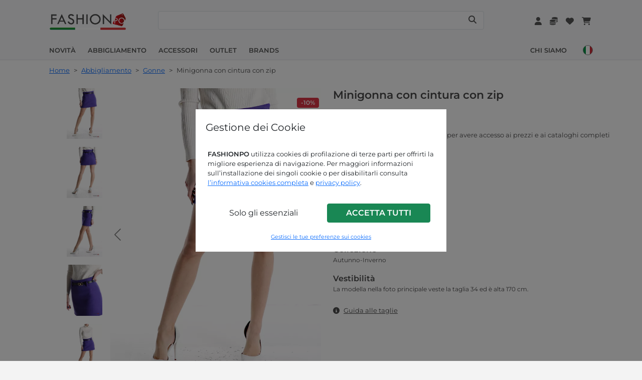

--- FILE ---
content_type: text/html; charset=UTF-8
request_url: https://www.fashionpo.com/it/pronto-moda/gonne/minigonna-con-cintura-con-zip--215935
body_size: 12229
content:
<!DOCTYPE html>
<html lang="it">
     
	<head>
		<title>Minigonna con cintura con zip | P15220057774 | IT</title>
		<meta name="description" content="Minigonna con cintura con zip | Viola | Gonne | Abbigliamento | P15220057774 | IT | FashionPo: ingrosso abbigliamento online. Spedizioni entro una settimana.">
                    <link rel="canonical" href="https://www.fashionpo.com/it/pronto-moda/gonne/minigonna-con-cintura-con-zip--215935" />
         
        <meta charset="utf-8">
<meta http-equiv="X-UA-Compatible" content="IE=edge">
<meta name="viewport" content="width = device-width, initial-scale = 1.0">
<meta name="theme-color" content="#F3F3F3">        <link rel="icon" href="/public/img/favicons/favicon.ico" type="image/png">
<link rel="icon" type="image/png" sizes="16x16" href="/public/img/favicons/favicon-16x16.png">
<link rel="icon" type="image/png" sizes="32x32" href="/public/img/favicons/favicon-32x32.png">
<link rel="icon" type="image/png" sizes="96x96" href="/public/img/favicons/favicon-96x96.png">
<link rel="shortcut icon" href="/public/img/favicons/favicon.ico" type="image/png">

<!-- apple icons -->
<link rel="apple-touch-icon" sizes="57x57" href="/public/img/stores_icons/apple-icon-57x57.png">
<link rel="apple-touch-icon" sizes="60x60" href="/public/img/stores_icons/apple-icon-60x60.png">
<link rel="apple-touch-icon" sizes="72x72" href="/public/img/stores_icons/apple-icon-72x72.png">
<link rel="apple-touch-icon" sizes="76x76" href="/public/img/stores_icons/apple-icon-76x76.png">
<link rel="apple-touch-icon" sizes="114x114" href="/public/img/stores_icons/apple-icon-114x114.png">
<link rel="apple-touch-icon" sizes="120x120" href="/public/img/stores_icons/apple-icon-120x120.png">
<link rel="apple-touch-icon" sizes="144x144" href="/public/img/stores_icons/apple-icon-144x144.png">
<link rel="apple-touch-icon" sizes="152x152" href="/public/img/stores_icons/apple-icon-152x152.png">
<link rel="apple-touch-icon" sizes="180x180" href="/public/img/stores_icons/apple-icon-180x180.png">

<!-- android icons -->
<link rel="icon" type="image/png" sizes="36x36"  href="/public/img/stores_icons/android-icon-36x36.png">
<link rel="icon" type="image/png" sizes="48x48"  href="/public/img/stores_icons/android-icon-48x48.png">
<link rel="icon" type="image/png" sizes="72x72"  href="/public/img/stores_icons/android-icon-72x72.png">
<link rel="icon" type="image/png" sizes="96x96"  href="/public/img/stores_icons/android-icon-96x96.png">
<link rel="icon" type="image/png" sizes="144x144"  href="/public/img/stores_icons/android-icon-144x144.png">
<link rel="icon" type="image/png" sizes="192x192"  href="/public/img/stores_icons/android-icon-192x192.png">

<link rel="manifest" href="/manifest.json">
<link rel="stylesheet" href="/vendor/bootstrap-5.1.3/css/bootstrap.min.css">
<link rel="stylesheet" href="/vendor/flag-icons-main/css/flag-icons.min.css">
<link rel="stylesheet" href="/vendor/fontawesome-6.5.1/css/all.min.css">
<link rel="stylesheet" href="/vendor/select2/select2.css">
<link rel="stylesheet" href="/public/css/fp.min.css?v=1768688686">
<link rel="stylesheet" href="/public/css/font.min.css?v=1768688686">        	<link rel="alternate" hreflang="de" href="https://www.fashionpo.com/de/pronto-moda/roecke/minirock-mit-gürtel-mit-reißverschluss-215935">
		<link rel="alternate" hreflang="de-de" href="https://www.fashionpo.com/de/pronto-moda/roecke/minirock-mit-gürtel-mit-reißverschluss-215935">
    	<link rel="alternate" hreflang="de-at" href="https://www.fashionpo.com/de/pronto-moda/roecke/minirock-mit-gürtel-mit-reißverschluss-215935">
    	<link rel="alternate" hreflang="de-li" href="https://www.fashionpo.com/de/pronto-moda/roecke/minirock-mit-gürtel-mit-reißverschluss-215935">
    	<link rel="alternate" hreflang="de-be" href="https://www.fashionpo.com/de/pronto-moda/roecke/minirock-mit-gürtel-mit-reißverschluss-215935">
    	<link rel="alternate" hreflang="de-lu" href="https://www.fashionpo.com/de/pronto-moda/roecke/minirock-mit-gürtel-mit-reißverschluss-215935">
    	<link rel="alternate" hreflang="en" href="https://www.fashionpo.com/en/fast-fashion/skirts/mini-skirt-with-belt-with-zip-215935">
		<link rel="alternate" hreflang="en-ie" href="https://www.fashionpo.com/en/fast-fashion/skirts/mini-skirt-with-belt-with-zip-215935">
    	<link rel="alternate" hreflang="en-gb" href="https://www.fashionpo.com/en/fast-fashion/skirts/mini-skirt-with-belt-with-zip-215935">
    	<link rel="alternate" hreflang="en-mt" href="https://www.fashionpo.com/en/fast-fashion/skirts/mini-skirt-with-belt-with-zip-215935">
    	<link rel="alternate" hreflang="es" href="https://www.fashionpo.com/es/pronto-moda/faldas/minifalda-con-cinturón-con-cremallera--215935">
		<link rel="alternate" hreflang="es-es" href="https://www.fashionpo.com/es/pronto-moda/faldas/minifalda-con-cinturón-con-cremallera--215935">
    	<link rel="alternate" hreflang="es-pt" href="https://www.fashionpo.com/es/pronto-moda/faldas/minifalda-con-cinturón-con-cremallera--215935">
    	<link rel="alternate" hreflang="fr" href="https://www.fashionpo.com/fr/fast-fashion/jupes/mini-jupe-avec-ceinture-avec-fermeture-éclair--215935">
		<link rel="alternate" hreflang="fr-fr" href="https://www.fashionpo.com/fr/fast-fashion/jupes/mini-jupe-avec-ceinture-avec-fermeture-éclair--215935">
    	<link rel="alternate" hreflang="fr-be" href="https://www.fashionpo.com/fr/fast-fashion/jupes/mini-jupe-avec-ceinture-avec-fermeture-éclair--215935">
    	<link rel="alternate" hreflang="fr-lu" href="https://www.fashionpo.com/fr/fast-fashion/jupes/mini-jupe-avec-ceinture-avec-fermeture-éclair--215935">
    	<link rel="alternate" hreflang="it" href="https://www.fashionpo.com/it/pronto-moda/gonne/minigonna-con-cintura-con-zip--215935">
		<link rel="alternate" hreflang="it-it" href="https://www.fashionpo.com/it/pronto-moda/gonne/minigonna-con-cintura-con-zip--215935">
    	<link rel="alternate" hreflang="pt" href="https://www.fashionpo.com/pt/pronto-moda/saias-mulher/minissaia-com-cinto-com-fecho--215935">
		<link rel="alternate" hreflang="pt-pt" href="https://www.fashionpo.com/pt/pronto-moda/saias-mulher/minissaia-com-cinto-com-fecho--215935">
    	<link rel="alternate" hreflang="pt-es" href="https://www.fashionpo.com/pt/pronto-moda/saias-mulher/minissaia-com-cinto-com-fecho--215935">
            <script>
    window.dataLayer = window.dataLayer || [];
    function gtag(){dataLayer.push(arguments);}
	gtag('consent', 'default', {
        'ad_storage': 'denied',
        'ad_user_data': 'denied',
        'ad_personalization': 'denied',
        'analytics_storage': 'denied',
    });
    	gtag('consent', 'update', {
        'ad_storage': 'denied',
        'ad_user_data': 'denied',
        'ad_personalization': 'denied',
        'analytics_storage': 'denied',
    });
	</script>
<script>(function(w,d,s,l,i){w[l]=w[l]||[];w[l].push({'gtm.start':
new Date().getTime(),event:'gtm.js'});var f=d.getElementsByTagName(s)[0],
j=d.createElement(s),dl=l!='dataLayer'?'&l='+l:'';j.async=true;j.src=
'https://www.googletagmanager.com/gtm.js?id='+i+dl;f.parentNode.insertBefore(j,f);
})(window,document,'script','dataLayer','GTM-5LR4BND');</script>	</head>
	<body>		
        

<div class="notify mx-auto mt-2 toast white" role="alert" aria-live="assertive">
    <div class="toast-body notify-body px-3 fw-bold">
    </div>
</div>
<div class="modal fade" id="modal-confirm" tabindex="-1"  aria-hidden="true">
    <div class="modal-dialog modal-dialog-centered">
        <div class="modal-content dark">
            <div class="modal-body py-3">
                <div class="modal-confirm-msg ms-2 text-lg"></div>
                <div class="d-flex justify-content-end mt-3">
                    <button class="dismissBtn btn btn-fp-grey text-md fw-bold me-2 px-3 text-uppercase" data-bs-dismiss="modal">Annulla</button>
                    <button class="confirm-remove btnConfirmDefaultHidden btn btn-fp-danger text-md fw-bold d-none px-3 text-uppercase">Rimuovi</button>
                    <button class="confirm-delete btnConfirmDefaultHidden btn btn-fp-danger text-md fw-bold d-none px-3 text-uppercase">Elimina</button>
                    <button class="confirm-delete-account btnConfirmDefaultHidden btn btn-fp-danger text-md fw-bold d-none px-3 text-uppercase">elimina account</button>
                    <button class="confirm-apply btnConfirmDefaultHidden btn btn-fp-primary text-md fw-bold d-none px-3 text-uppercase">Applica</button>
                    <button class="confirm-empty btnConfirmDefaultHidden btn btn-fp-danger text-md fw-bold d-none px-3 text-uppercase">Svuota</button>
                    <button class="confirm-confirmation btnConfirmDefaultHidden btn btn-fp-primary text-md fw-bold d-none px-3 text-uppercase">Conferma</button>
                </div>
            </div>
        </div>
    </div>
</div>
    <div class="modal fade show" id="cookieBanner" tabindex="-1" aria-hidden="true" data-bs-backdrop="static">
        <div class="modal-dialog modal-dialog-centered">
            <div class="modal-content">
                <div class="modal-header pt-4 pb-2">
                    <h5 class="ps-1">Gestione dei Cookie</h5>
                </div>
                <div class="modal-body px-4">
                    <div class="text-md">
                        <p><strong>FASHIONPO</strong> utilizza cookies di profilazione di terze parti per offrirti la migliore esperienza di navigazione. Per maggiori informazioni sull&rsquo;installazione dei singoli cookie o per disabilitarli consulta <a href="/it/cookie-policy">l&rsquo;informativa cookies completa</a> e <a href="/it/privacy">privacy policy</a>.</p>                        <div class="text-center p-2 mt-2 row">
                            <div class="col-12 col-md-6 d-none d-md-block">
                                <button type="button" class="btn cbclose w-100 my-2">Solo gli essenziali</button>
                            </div>
                            <div class="col-12 col-md-6">
                                <button type="button" class="btn btn-success fw-bold cbenable w-100 my-2 text-uppercase">Accetta tutti</button>
                            </div>
                            <div class="col-12 col-md-6 d-md-none">
                                <button type="button" class="btn cbclose w-100">Solo gli essenziali</button>
                            </div>
                        </div>
                    </div>
                    <div class="text-center">
                        <button type="button" class="btn btn-link btn-xs" data-bs-toggle="modal" data-bs-target="#cookieModal">Gestisci le tue preferenze sui cookies</button>
                    </div>
                </div>
            </div>
        </div>
    </div>
    <script type="text/javascript">
        window.onload = () => {
            $('#cookieBanner').modal('show');
        }
    </script>
<div class="modal fade" id="cookieModal" tabindex="-1" aria-hidden="true" data-bs-backdrop="static">
    <div class="modal-dialog modal-dialog-centered modal-lg">
        <div class="modal-content">
            <div class="modal-header pt-4 pb-2">
                <h5 class="ps-1">Gestisci le tue preferenze sui cookies</h5>
            </div>
            <div class="modal-body px-4">
                <form class="p-2">
                    <div class="form-check mt-3">
                        <input class="form-check-input fp-checkbox cookie-checkbox" type="checkbox" id="essential" name="essential" checked disabled>
                        <label class="form-check-label text-md" for="essential">
                            <span class="fw-bold">Essenziali</span>
                            <br><p class="text-md">Consentono il funzionamento e l’esplorazione sicura ed efficiente del sito web.</p>
                        </label>
                    </div>
                    <div class="form-check mt-3">
                        <input class="form-check-input fp-checkbox cookie-checkbox" type="checkbox" id="benchmark" name="benchmark" >
                        <label class="form-check-label text-md" for="benchmark">
                            <span class="fw-bold">Prestazioni e Analisi</span>
                            <br><p class="text-md">Raccogliere informazioni in forma aggregata sulla navigazione da parte degli utenti per ottimizzare l'esperienza di navigazione e i servizi stessi.</p>
                        </label>
                    </div>
                    <div class="form-check mt-3">
                        <input class="form-check-input fp-checkbox cookie-checkbox" type="checkbox" id="marketing" name="marketing" >
                        <label class="form-check-label text-md" for="marketing">
                            <span class="fw-bold">Marketing</span>
                            <br><p class="">Questi strumenti di tracciamento ci permettono di fornirti contenuti marketing o annunci personalizzati e di misurarne la performance.</p>
                        </label>
                    </div>
                </form>
                <div class="text-center p-2 mt-3">
                    <button type="button" class="btn btn-sm btn-secondary fw-bold cbenablecustom w-75" data-prevurl="/it/pronto-moda/gonne/minigonna-con-cintura-con-zip--215935">Accetta selezionati</button>
                                            <button type="button" class="btn btn-link btn-sm w-100 mt-4" data-bs-toggle="modal" data-bs-target="#cookieBanner">indietro</button>
                                    </div>
            </div>
        </div>
    </div>
</div>
<div class="sticky-buttons">
	</div>
<div class="d-none">
    <span id="missing-field">Alcuni campi risultano errati o incompleti, controlla e riprova.</span>
    <span id="scegli-indirizzo-spedizione">Scegli un indirizzo di spedizione</span>
    <span id="scegli-metodo-pagamento">Scegli un metodo di pagamento</span>
    <span id="scegli-metodo-spedizione">Scegli un metodo di spedizione</span>
    <span id="vuoi-rimuovere-articolo">Vuoi davvero rimuovere questo articolo dal carrello?</span>
    <span id="vuoi-rimuovere-articolo-wishlist">Vuoi davvero rimuovere questo articolo dalla wishlist?</span>
    <span id="vuoi-eliminare-elemento">Vuoi davvero eliminare l'elemento selezionato?</span>
    <span id="inserisci-codice-coupon">Inserisci il codice del coupon</span>
    <span id="preferenze-salvate">Preferenze salvate</span>
    <span id="modifiche-apportate">Modifiche apportate</span>
    <span id="messaggio-inviato">Messaggio inviato</span>
    <span id="coupon-correttamente-applicato-carrello">Coupon correttamente applicato sul carrello</span>
    <span id="carrello-vuoto">Il tuo carrello è vuoto</span>
    <span id="inserisci-quantita">Inserisci le quantità desiderate</span>
    <span id="carrello-aggiornato">Carrello aggiornato</span>
    <span id="vai-carrello">Vai al carrello</span>
    <span id="addtocart">Aggiungi al carrello</span>
    <span id="updatecart">Aggiorna carrello</span>
    <span id="aggiungi-foto">Aggiungi foto</span>
    <span id="seleziona-articolo">Seleziona un articolo</span>
    <span id="inserisci-foto">Inserisci almeno una foto per ogni capo</span>
    <span id="vedi-tutto">Vedi tutto</span>
    <span id="svuotare-carrello">Vuoi davvero svuotare il carrello?</span>
    <span id="elimina-account-warning">Cliccando sul pulsante "elimina account" eliminerai in modo permanente il tuo account di fashionpo.com. I tuoi dati verranno cancellati da fashionpo.com e non potrai più accedere alla tua area riservata.</span>
    <span id="codice-iban">Codice IBAN</span>
    <span id="paypal-email">Email PayPal</span>
    <span id="vuoi-rimuovere-preferenza">Vuoi davvero rimuovere questa preferenza di rimborso?</span>
    <span id="vuoi-rimuovere-trademark">vuoi-rimuovere-trademark</span>
    <span id="vuoi-rimuovere-indirizzo">Vuoi davvero cancellare questo indirizzo?</span>
    <span id="elimina-ordine">cliccando sul pulsante "elimina ordine" il tuo ordine verrà cancellato in modo permanente. Potrai comunque procedere ad effettuare un nuovo ordine quando lo desideri</span>
    <span id="accetta-ordine">cliccando sul pulsante "accetta ordine" confermi di accettare l'ordine secondo la disponibiltà comunicata</span>
    <span id="stop-following-brand">Rimuovere dai brand seguiti?</span>
    <span id="msg-conferma-invio-reclamo">Continuando invierai il reclamo e non sarà più possibile modificarlo.</span>
    <span id="vuoi-rimuovere-articolo-reclamo">Vuoi rimuovere questo articolo dal reclamo?</span>
    <span id="visualizza-brand-seguiti">Visualizza brands seguiti</span>
    <span id="visualizza-wishlist">Vedi wishlist</span>
    <span id="vuoi-rimuovere-wishlist">Vuoi davvero rimuovere questa wishlist?</span>
    <span id="item-added">Articolo aggiunto</span>
    <span id="attention">Attenzione</span>
    <span id="msg-new-mail-confirm">Stai aggiornando l'indirizzo email. Per completare la modifica dovrai cliccare sul link di conferma che riceverai al nuovo indirizzo.</span>
</div>        <header class="header fixed-top w-100 border-bottom bg-light">    
    <div>
        <div class="container header-container">
            <div class="row mx-3 d-flex justify-content-between">
                <div class="head-1 align-items-center d-flex justify-content-start w-50 py-1 ps-0 pe-2">
                    <div class="me-2 d-lg-none">
                        <a class="btn btn-transparent w-100 h-100" id="btnOpenMobileNav" data-bs-toggle="offcanvas" href="#offcanvasMenu" role="button" aria-label="Menu" aria-controls="offcanvasMenu">
                            <i class="fa fa-bars fa-xl text-navbar"></i>
                        </a>
                    </div>                            
                    <div class="logo">
                        <a href="/it">
                            <picture>
                                <source srcset="/public/img/logo-flag.webp" type="image/webp">
                                <img src="/public/img/logo-flag.png" class="img-fluid" alt="FashionPO, Ingrosso Abbigliamento Donna Online" width="160" height="35">
                            </picture>
                        </a>
                    </div>   
                </div>
                                <div class="d-none d-lg-block p-0" style="width: 60%">
                    <div id="desktop-searchbar" class="search-bar-container w-100 align-items-center d-flex px-2 bg-white bg-opacity-75 rounded border">
                    	<label for="navsearchbar" class="visually-hidden">cerca</label>
                        <input id="navsearchbar" type="text" class="search-bar w-100" value="">
                        <button class="search-bar-icon btn btn-transparent h-100" type="button" aria-label="Search"> 
                            <i class="fa fa-search text-navbar"></i>
                        </button>
                    </div>
                    <div id="desktop-autocompletion" class="nav-autocompletion d-none search-scrollbar bg-light">
                        <ul class="nav-autocompletion-list list-group list-group-flush text-navbar"></ul>
                    </div>
                </div>
                                <div class="head-2 align-items-center d-flex justify-content-end w-50 px-0">
                	<div class="ms-3 ">
                        <a href="/it/login?target=/it/account" class="btnUser btn btn-transparent w-100 h-100" aria-label="Account">
                            <i class="fa fa-user fa-md text-navbar"></i> <span class="d-none">Account</span>
                        </a>
                                            </div>
                	<div class="ms-3">
                        <a href="/it/login?target=/it/wallet" class="btn btn-transparent w-100 h-100" aria-label="Wallet">
                            <i class="fa-solid fa-coins fa-md text-navbar"></i> <span class="d-none">Wallet</span>
                        </a>
                    </div>
                    <div class="ms-3 d-none d-md-block d-lg-block">
                        <a href="/it/login?target=/it/wishlist" class="btn btn-transparent w-100 h-100" aria-label="Wishlist">
                            <i class="fa-solid fa-heart fa-md text-navbar"></i> <span class="d-none">Wishlist</span>
                        </a>
                    </div>
                    <div class="ms-3 d-flex align-items-center">
                        <a href="/it/login?target=/it/cart" class="btnCart text-nowrap btn btn-transparent w-100 h-100 me-1" aria-label="Cart">
                            <i class="fa fa-cart-shopping fa-md text-navbar"></i> <span class="d-none">Cart</span>
                                                <span id="cartCounter" class="cart-number fw-bold text-navbar"></span>
                        </a>
                    </div>   
                </div>
            </div>
                        <div class="d-none d-lg-block">
                <div class="row mt-3 mx-3">
                    <div class="d-flex align-items-center justify-content-start w-75 p-0 mt-1">
                                                    <div class="nav-option-margin">
                                <a class="nav-option underline-effect fw-bold text-uppercase text-nowrap text-navbar" href="/it/nuovi-arrivi">
                                    Novità                                </a>
                            </div>
                                                    <div class="dropdown nav-option-margin nav-catalog-entry nav-catalog-entry-1">
                                <a class="nav-option underline-effect fw-bold text-uppercase text-nowrap nav-catalog-link text-navbar" href="/it/pronto-moda" id="dropdown_pronto-moda" data-bs-toggle="dropdown">
                                    Abbigliamento                                </a>
                                <ul class="dropdown-menu columns" style="z-index:99999;" aria-labelledby="dropdown_pronto-moda">

                                </ul>
                            </div>
                                                    <div class="dropdown nav-option-margin nav-catalog-entry nav-catalog-entry-5">
                                <a class="nav-option underline-effect fw-bold text-uppercase text-nowrap nav-catalog-link text-navbar" href="/it/accessori" id="dropdown_accessori" data-bs-toggle="dropdown">
                                    Accessori                                </a>
                                <ul class="dropdown-menu columns" style="z-index:99999;" aria-labelledby="dropdown_accessori">

                                </ul>
                            </div>
                                                    <div class="nav-option-margin">
                                <a class="nav-option underline-effect fw-bold text-uppercase text-nowrap text-navbar" href="/it/occasioni">
                                    Outlet                                </a>
                            </div>
                                                    <div class="nav-option-margin">
                                <a class="nav-option underline-effect fw-bold text-uppercase text-nowrap text-navbar" href="/it/brands">
                                    Brands                                </a>
                            </div>
                                            </div>
                    <div class="d-flex align-items-center justify-content-end w-25 p-0 mt-1">
                                                    <div class="nav-option-margin">
                                <a class="nav-option underline-effect fw-bold text-nowrap text-uppercase text-navbar" href="/it/chi-siamo">
                                    Chi Siamo                                </a>
                            </div>
                                                <div class="ms-2">
                            <div class="dropdown">
                                                                <a href="#" role="button" id="lingueDropdown" data-bs-toggle="dropdown" aria-expanded="false" aria-label="Lingua">
                                    <div class="flag-cell d-flex align-items-center">
                                        <span class="flag fib fi-it"></span>
                                    </div> 
                                </a>
                                <ul class="dropdown-menu lang-dropdown bg-light" aria-labelledby="lingueDropdown" style="padding: 0px !important">
                                    <li class="border">
                                        <a aria-label="it" class="dropdown-item lang-item" href="/it/pronto-moda/gonne/minigonna-con-cintura-con-zip--215935">
                                            <div class="flag-cell d-flex align-items-center">
                                                <span class="flag fib fi-it"></span>
                                                <span class="flag-title ms-2 fp-red fw-bold text-uppercase text-md">it</span>
                                            </div> 
                                        </a>
                                    </li>
                                                                                <li class="border-bottom border-end border-start hover">
                                                <a aria-label="en" class="dropdown-item lang-item" href="/en/fast-fashion/skirts/mini-skirt-with-belt-with-zip-215935">
                                                    <div class="flag-cell d-flex align-items-center">
                                                        <span class="flag fib fi-gb"></span>
                                                        <span class="flag-title ms-2 text-md fw-bold text-navbar text-uppercase">en</span>
                                                    </div> 
                                                </a>
                                            </li>        
                                                                                    <li class="border-bottom border-end border-start hover">
                                                <a aria-label="de" class="dropdown-item lang-item" href="/de/pronto-moda/roecke/minirock-mit-gürtel-mit-reißverschluss-215935">
                                                    <div class="flag-cell d-flex align-items-center">
                                                        <span class="flag fib fi-de"></span>
                                                        <span class="flag-title ms-2 text-md fw-bold text-navbar text-uppercase">de</span>
                                                    </div> 
                                                </a>
                                            </li>        
                                                                                    <li class="border-bottom border-end border-start hover">
                                                <a aria-label="fr" class="dropdown-item lang-item" href="/fr/fast-fashion/jupes/mini-jupe-avec-ceinture-avec-fermeture-éclair--215935">
                                                    <div class="flag-cell d-flex align-items-center">
                                                        <span class="flag fib fi-fr"></span>
                                                        <span class="flag-title ms-2 text-md fw-bold text-navbar text-uppercase">fr</span>
                                                    </div> 
                                                </a>
                                            </li>        
                                                                                    <li class="border-bottom border-end border-start hover">
                                                <a aria-label="es" class="dropdown-item lang-item" href="/es/pronto-moda/faldas/minifalda-con-cinturón-con-cremallera--215935">
                                                    <div class="flag-cell d-flex align-items-center">
                                                        <span class="flag fib fi-es"></span>
                                                        <span class="flag-title ms-2 text-md fw-bold text-navbar text-uppercase">es</span>
                                                    </div> 
                                                </a>
                                            </li>        
                                                                                    <li class="border-bottom border-end border-start hover">
                                                <a aria-label="pt" class="dropdown-item lang-item" href="/pt/pronto-moda/saias-mulher/minissaia-com-cinto-com-fecho--215935">
                                                    <div class="flag-cell d-flex align-items-center">
                                                        <span class="flag fib fi-pt"></span>
                                                        <span class="flag-title ms-2 text-md fw-bold text-navbar text-uppercase">pt</span>
                                                    </div> 
                                                </a>
                                            </li>        
                                                                        </ul>
                            </div>
                        </div>
                    </div>
                </div>
            </div>
            <div class="d-lg-none">
                <div class="row mt-3">
                    <div class="grid-menu container d-flex py-2 mx-auto">        
                                                    <div class="mx-2 ">
                                <a class="nav-option underline-effect fw-bold text-uppercase text-nowrap text-navbar" href="/it/nuovi-arrivi">
                                    Novità                                </a>
                            </div>
                                                    <div class="mx-2 ">
                                <a class="nav-option underline-effect fw-bold text-uppercase text-nowrap text-navbar" href="/it/pronto-moda">
                                    Abbigliamento                                </a>
                            </div>
                                                    <div class="mx-2 ">
                                <a class="nav-option underline-effect fw-bold text-uppercase text-nowrap text-navbar" href="/it/accessori">
                                    Accessori                                </a>
                            </div>
                                                    <div class="mx-2 ">
                                <a class="nav-option underline-effect fw-bold text-uppercase text-nowrap text-navbar" href="/it/occasioni">
                                    Outlet                                </a>
                            </div>
                                                    <div class="mx-2 pe-4">
                                <a class="nav-option underline-effect fw-bold text-uppercase text-nowrap text-navbar" href="/it/brands">
                                    Brands                                </a>
                            </div>
                                            </div>
                </div>                
            </div>
        </div>              
    </div>  
</header>

<nav class="nav offcanvas offcanvas-start"  tabindex="-1" id="offcanvasMenu" style=""> 
    <div class="nav-body offcanvas-body p-0 bg-light">
        <div class="bg-light" style="">
            <div class="d-flex justify-content-between">
                <div class="ms-4 d-flex align-items-center py-3">
                                            <a class="ms-3 btn btn-pill btn-fp-dark py-2" href="/it/login?target=/it/pronto-moda/gonne/minigonna-con-cintura-con-zip--215935">Accedi</a>
                        <div class="ms-2 text-md mt-2 text-nowrap">
                            oppure <a class="fp-red fw-bold ms-1" href="/it/registrazione">Registrati</a>
                        </div>
                                    </div>
                <div>
                    <button type="button" class="btn-close btn-transparent text-reset mt-3 me-3" data-bs-dismiss="offcanvas" aria-label="Close"></button>
                </div>
            </div>
        </div>
        <div style="">
            <div id="navbar-page-1">
            	            	<div class="bg-light panel-border bg-light">
                    <a class="d-flex align-items-center justify-content-between text-decoration-none text-lg fw-bold px-4 py-3 btn-language" href="#" aria-label="Lingua">
                    	<span class="text-md fw-bold text-uppercase text-muted">Lingua<img src="/public/img/flags/circle/it@2x.png" class="ms-2" style="width:16px !important;height:16px !important;"></span>
                        <span><i class="fa-solid fa-angle-right text-muted"></i></span>
                    </a>
                    <div class="d-none divLanguage" data-url="" data-label="Lingua">
										    <span class="spanLanguage" data-url="/it/pronto-moda/gonne/minigonna-con-cintura-con-zip--215935" data-label="Italiano" data-divstyle="/public/img/flags/circle/it@2x.png"></span>
										    <span class="spanLanguage" data-url="/en/fast-fashion/skirts/mini-skirt-with-belt-with-zip-215935" data-label="English" data-divstyle="/public/img/flags/circle/en@2x.png"></span>
										    <span class="spanLanguage" data-url="/de/pronto-moda/roecke/minirock-mit-gürtel-mit-reißverschluss-215935" data-label="Deutsch" data-divstyle="/public/img/flags/circle/de@2x.png"></span>
										    <span class="spanLanguage" data-url="/fr/fast-fashion/jupes/mini-jupe-avec-ceinture-avec-fermeture-éclair--215935" data-label="Français" data-divstyle="/public/img/flags/circle/fr@2x.png"></span>
										    <span class="spanLanguage" data-url="/es/pronto-moda/faldas/minifalda-con-cinturón-con-cremallera--215935" data-label="Español" data-divstyle="/public/img/flags/circle/es@2x.png"></span>
										    <span class="spanLanguage" data-url="/pt/pronto-moda/saias-mulher/minissaia-com-cinto-com-fecho--215935" data-label="Português" data-divstyle="/public/img/flags/circle/pt@2x.png"></span>
					                    </div>
                </div>
                                <div class="bg-light panel-border bg-light">
                    <a class="d-flex align-items-center justify-content-between text-decoration-none text-lg fw-bold px-4 py-3 "
                        href="/it/nuovi-arrivi" data-id="6">
                        <span class="text-md fw-bold text-uppercase text-muted">Novità</span>
                        <span></span>
                    </a>
                </div>
                                <div class="bg-light panel-border bg-light">
                    <a class="d-flex align-items-center justify-content-between text-decoration-none text-lg fw-bold px-4 py-3 btn-catalogo"
                        href="/it/pronto-moda" data-id="1">
                        <span class="text-md fw-bold text-uppercase text-muted">Abbigliamento</span>
                        <span><i class="fa-solid fa-angle-right text-muted"></i></span>
                    </a>
                </div>
                                <div class="bg-light panel-border bg-light">
                    <a class="d-flex align-items-center justify-content-between text-decoration-none text-lg fw-bold px-4 py-3 btn-catalogo"
                        href="/it/accessori" data-id="5">
                        <span class="text-md fw-bold text-uppercase text-muted">Accessori</span>
                        <span><i class="fa-solid fa-angle-right text-muted"></i></span>
                    </a>
                </div>
                                <div class="bg-light panel-border bg-light">
                    <a class="d-flex align-items-center justify-content-between text-decoration-none text-lg fw-bold px-4 py-3 "
                        href="/it/occasioni" data-id="3">
                        <span class="text-md fw-bold text-uppercase text-muted">Outlet</span>
                        <span></span>
                    </a>
                </div>
                                <div class="bg-light panel-border bg-light">
                    <a class="d-flex align-items-center justify-content-between text-decoration-none text-lg fw-bold px-4 py-3 "
                        href="/it/brands" data-id="0">
                        <span class="text-md fw-bold text-uppercase text-muted">Brands</span>
                        <span></span>
                    </a>
                </div>
                                <div class="bg-light panel-border bg-light">
                    <a class="d-flex align-items-center justify-content-between text-decoration-none text-lg fw-bold px-4 py-3 text-navbar" href="/it/chi-siamo" >
                        <span class="text-md fw-bold text-uppercase text-muted">Chi Siamo</span>
                        <span></span>
                    </a>
                </div>
                                <div class="social-container my-2 w-100 bg-light d-flex flex-wrap justify-content-center align-items-center bg-light">
            <a class="btn btn-transparent dark me-2" href="https://api.whatsapp.com/send?phone=+390574729286" target="_blank" aria-label="Whatsapp">
        <i class="fa-brands fa-whatsapp"></i>
    </a>
    <a class="btn btn-transparent dark me-2" href="https://www.facebook.com/fashionpo/" target="_blank" aria-label="Facebook">
        <i class="fa-brands fa-facebook-f"></i>
    </a>
    <a class="btn btn-transparent dark me-2" href="https://www.instagram.com/fashionpo/" target="_blank" aria-label="Instagram">
        <i class="fa-brands fa-instagram"></i>
    </a>
    <a class="btn btn-transparent dark me-2" href="https://www.youtube.com/channel/UC7H0ShMMjZQ6cS1pkCP1YaQ" target="_blank" aria-label="Youtube">
        <i class="fa-brands fa-youtube"></i>
    </a>
    <a class="btn btn-transparent dark me-2" href="https://twitter.com/fashion_po" target="_blank" aria-label="Twitter">
        <i class="fa-brands fa-x-twitter"></i>
    </a>
    <a class="btn btn-transparent dark me-2" href="https://www.linkedin.com/company/fashionpo-ingrosso-abbigliamento-donna" target="_blank" aria-label="Linkedin">
        <i class="fa-brands fa-linkedin"></i>
    </a>
    <a class="btn btn-transparent dark me-2" href="https://www.pinterest.com/fashionpo/" target="_blank" aria-label="Pinterest">
        <i class="fa-brands fa-pinterest-p"></i>
    </a>
        </div>
            </div>
            <div id="navbar-page-2">
            </div>
        </div>
    </div>
</nav>        <div class="content">
        	            <div class="bg-white pb-lg-5">
                <div class="container articolo-container">
        			<div class="container">
	<div class="w-100 pt-2 pb-2 d-none d-lg-block ms-3">
	                 <a href="/it" class="me-1 text-md">Home</a>
                 <span class="me-1 text-md dark">&gt;</span>
                              <a href="/it/pronto-moda" class="me-1 text-md">Abbigliamento</a>
                 <span class="me-1 text-md dark">&gt;</span>
                              <a href="/it/pronto-moda/gonne" class="me-1 text-md">Gonne</a>
                 <span class="me-1 text-md dark">&gt;</span>
                          	<span class="me-1 text-md dark">Minigonna con cintura con zip</span>
                  </div>
</div>                    <div class="row mx-0">
                        <div class="col-12 col-lg-6 p-0">
                            <div class="d-none d-lg-block">
                                <div class="d-flex justify-content-end">
                                    <div class="me-3 mt-3 articolo-pose">
                                                                                    <div>
                                                <button data-posa="0" class="btn-posa thumb-posa btn btn-transparent">                                                    
                                                    <picture>
                                                        <source srcset="/public/img/articoli/thumb/P15M168220057774C1.webp" type="image/webp">
                                                        <img src="/public/img/articoli/thumb/P15M168220057774C1.jpg" class="img-articolo-thumb img-fluid w-100" loading="lazy" alt="Minigonna con cintura con zip - ph 1" style="padding-top:0" width="350" height="500">
                                                    </picture> 
                                                </button>  
                                            </div>                                          
                                                                                    <div>
                                                <button data-posa="1" class="btn-posa thumb-posa btn btn-transparent">                                                    
                                                    <picture>
                                                        <source srcset="/public/img/articoli/thumb/P15M168220057774C1_1.webp" type="image/webp">
                                                        <img src="/public/img/articoli/thumb/P15M168220057774C1_1.jpg" class="img-articolo-thumb img-fluid w-100" loading="lazy" alt="Minigonna con cintura con zip - ph 2" style="" width="350" height="500">
                                                    </picture> 
                                                </button>  
                                            </div>                                          
                                                                                    <div>
                                                <button data-posa="2" class="btn-posa thumb-posa btn btn-transparent">                                                    
                                                    <picture>
                                                        <source srcset="/public/img/articoli/thumb/P15M168220057774C1_2.webp" type="image/webp">
                                                        <img src="/public/img/articoli/thumb/P15M168220057774C1_2.jpg" class="img-articolo-thumb img-fluid w-100" loading="lazy" alt="Minigonna con cintura con zip - ph 3" style="" width="350" height="500">
                                                    </picture> 
                                                </button>  
                                            </div>                                          
                                                                                    <div>
                                                <button data-posa="3" class="btn-posa thumb-posa btn btn-transparent">                                                    
                                                    <picture>
                                                        <source srcset="/public/img/articoli/thumb/P15M168220057774C1_3.webp" type="image/webp">
                                                        <img src="/public/img/articoli/thumb/P15M168220057774C1_3.jpg" class="img-articolo-thumb img-fluid w-100" loading="lazy" alt="Minigonna con cintura con zip - ph 4" style="" width="350" height="500">
                                                    </picture> 
                                                </button>  
                                            </div>                                          
                                                                                    <div>
                                                <button data-posa="4" class="btn-posa thumb-posa btn btn-transparent">                                                    
                                                    <picture>
                                                        <source srcset="/public/img/articoli/thumb/P15M168220057774C1_4.webp" type="image/webp">
                                                        <img src="/public/img/articoli/thumb/P15M168220057774C1_4.jpg" class="img-articolo-thumb img-fluid w-100" loading="lazy" alt="Minigonna con cintura con zip - ph 5" style="" width="350" height="500">
                                                    </picture> 
                                                </button>  
                                            </div>                                          
                                                                            </div>
                                    <div>
                                        <div id="carosello-pose" data-tot="5" class="carousel slide" data-bs-ride="carousel" data-bs-interval="false">
                                            <div class="carousel-indicators mb-0">
                                                                                                    <button type="button" data-bs-target="#carosello-pose" class="indicator-posa fp-indicator active" aria-label="Item 1" data-bs-slide-to="0" aria-current="true"></button>
                                                                                                    <button type="button" data-bs-target="#carosello-pose" class="indicator-posa fp-indicator " aria-label="Item 2" data-bs-slide-to="1" ></button>
                                                                                                    <button type="button" data-bs-target="#carosello-pose" class="indicator-posa fp-indicator " aria-label="Item 3" data-bs-slide-to="2" ></button>
                                                                                                    <button type="button" data-bs-target="#carosello-pose" class="indicator-posa fp-indicator " aria-label="Item 4" data-bs-slide-to="3" ></button>
                                                                                                    <button type="button" data-bs-target="#carosello-pose" class="indicator-posa fp-indicator " aria-label="Item 5" data-bs-slide-to="4" ></button>
                                                                                            </div>
                                            <div class="carousel-inner carosello-pose">
                                                                                                    <div data-posa="0" class="posa carousel-item active">
                                                        <a href="/public/img/articoli/P15M168220057774C1.jpg" data-modal="bs-lightbox">
                                                            <picture>
                                                                <source srcset="/public/img/articoli/P15M168220057774C1.webp" type="image/webp">
                                                                <img src="/public/img/articoli/P15M168220057774C1.jpg" loading="lazy" width="420" height="600" alt="Minigonna con cintura con zip - ph 1" class="img-articolo img-fluid w-100" >
                                                            </picture>
                                                            <div class="overlay grid-item-overlay">
                                                                <div class="h-50 d-flex align-items-start w-100">
                                                                    <div class="w-50">
                                                                                                                                            </div>
                                                                    <div class="w-50">
                                                                                                                                                                                                                        <div class="w-100 text-end mt-3">
                                                                            <span class="text-sm badge bg-danger me-1">-10%</span>                                                                        </div>
                                                                                                                                            </div>
                                                                </div>
                                                                <div class="h-50 d-flex align-items-end w-100">
                                                                    <div class="w-100">
                                                                                                                                                                                                                    </div>
                                                                </div>
                                                            </div>
                                                        </a>
                                                    </div>
                                                                                                    <div data-posa="1" class="posa carousel-item ">
                                                        <a href="/public/img/articoli/P15M168220057774C1_1.jpg" data-modal="bs-lightbox">
                                                            <picture>
                                                                <source srcset="/public/img/articoli/P15M168220057774C1_1.webp" type="image/webp">
                                                                <img src="/public/img/articoli/P15M168220057774C1_1.jpg" loading="lazy" width="420" height="600" alt="Minigonna con cintura con zip - ph 2" class="img-articolo img-fluid w-100" >
                                                            </picture>
                                                            <div class="overlay grid-item-overlay">
                                                                <div class="h-50 d-flex align-items-start w-100">
                                                                    <div class="w-50">
                                                                                                                                            </div>
                                                                    <div class="w-50">
                                                                                                                                                                                                                        <div class="w-100 text-end mt-3">
                                                                            <span class="text-sm badge bg-danger me-1">-10%</span>                                                                        </div>
                                                                                                                                            </div>
                                                                </div>
                                                                <div class="h-50 d-flex align-items-end w-100">
                                                                    <div class="w-100">
                                                                                                                                                                                                                    </div>
                                                                </div>
                                                            </div>
                                                        </a>
                                                    </div>
                                                                                                    <div data-posa="2" class="posa carousel-item ">
                                                        <a href="/public/img/articoli/P15M168220057774C1_2.jpg" data-modal="bs-lightbox">
                                                            <picture>
                                                                <source srcset="/public/img/articoli/P15M168220057774C1_2.webp" type="image/webp">
                                                                <img src="/public/img/articoli/P15M168220057774C1_2.jpg" loading="lazy" width="420" height="600" alt="Minigonna con cintura con zip - ph 3" class="img-articolo img-fluid w-100" >
                                                            </picture>
                                                            <div class="overlay grid-item-overlay">
                                                                <div class="h-50 d-flex align-items-start w-100">
                                                                    <div class="w-50">
                                                                                                                                            </div>
                                                                    <div class="w-50">
                                                                                                                                                                                                                        <div class="w-100 text-end mt-3">
                                                                            <span class="text-sm badge bg-danger me-1">-10%</span>                                                                        </div>
                                                                                                                                            </div>
                                                                </div>
                                                                <div class="h-50 d-flex align-items-end w-100">
                                                                    <div class="w-100">
                                                                                                                                                                                                                    </div>
                                                                </div>
                                                            </div>
                                                        </a>
                                                    </div>
                                                                                                    <div data-posa="3" class="posa carousel-item ">
                                                        <a href="/public/img/articoli/P15M168220057774C1_3.jpg" data-modal="bs-lightbox">
                                                            <picture>
                                                                <source srcset="/public/img/articoli/P15M168220057774C1_3.webp" type="image/webp">
                                                                <img src="/public/img/articoli/P15M168220057774C1_3.jpg" loading="lazy" width="420" height="600" alt="Minigonna con cintura con zip - ph 4" class="img-articolo img-fluid w-100" >
                                                            </picture>
                                                            <div class="overlay grid-item-overlay">
                                                                <div class="h-50 d-flex align-items-start w-100">
                                                                    <div class="w-50">
                                                                                                                                            </div>
                                                                    <div class="w-50">
                                                                                                                                                                                                                        <div class="w-100 text-end mt-3">
                                                                            <span class="text-sm badge bg-danger me-1">-10%</span>                                                                        </div>
                                                                                                                                            </div>
                                                                </div>
                                                                <div class="h-50 d-flex align-items-end w-100">
                                                                    <div class="w-100">
                                                                                                                                                                                                                    </div>
                                                                </div>
                                                            </div>
                                                        </a>
                                                    </div>
                                                                                                    <div data-posa="4" class="posa carousel-item ">
                                                        <a href="/public/img/articoli/P15M168220057774C1_4.jpg" data-modal="bs-lightbox">
                                                            <picture>
                                                                <source srcset="/public/img/articoli/P15M168220057774C1_4.webp" type="image/webp">
                                                                <img src="/public/img/articoli/P15M168220057774C1_4.jpg" loading="lazy" width="420" height="600" alt="Minigonna con cintura con zip - ph 5" class="img-articolo img-fluid w-100" >
                                                            </picture>
                                                            <div class="overlay grid-item-overlay">
                                                                <div class="h-50 d-flex align-items-start w-100">
                                                                    <div class="w-50">
                                                                                                                                            </div>
                                                                    <div class="w-50">
                                                                                                                                                                                                                        <div class="w-100 text-end mt-3">
                                                                            <span class="text-sm badge bg-danger me-1">-10%</span>                                                                        </div>
                                                                                                                                            </div>
                                                                </div>
                                                                <div class="h-50 d-flex align-items-end w-100">
                                                                    <div class="w-100">
                                                                                                                                                                                                                    </div>
                                                                </div>
                                                            </div>
                                                        </a>
                                                    </div>
                                                                                            </div>
                                            <button class="carousel-control-prev prev-posa" type="button" data-bs-target="#carosello-pose" aria-label="prev" data-bs-slide="prev">
                                                <span class="carousel-control-prev-icon" aria-hidden="true"></span>
                                            </button>
                                            <button class="carousel-control-next next-posa" type="button" data-bs-target="#carosello-pose" aria-label="next" data-bs-slide="next">
                                                <span class="carousel-control-next-icon" aria-hidden="true"></span>
                                            </button>
                                        </div>
                                    </div>
                                </div>
                            </div>
                            <div class="row d-lg-none w-100 m-0">
                                <div class="col-1 col-md-2">
                                    <button class="carousel-control-prev" type="button" data-bs-target="#carosello-pose-mobile" aria-label="prev" data-bs-slide="prev">
                                        <span class="carousel-control-prev-icon" aria-hidden="true"></span>
                                    </button>
                                </div>
                                <div class="col-10 col-md-8 px-0">
                                    <div id="carosello-pose-mobile" class="carousel slide" data-bs-ride="carousel" data-bs-interval="false">
                                        <div class="carousel-indicators mb-0">
                                                                                            <button type="button" data-bs-target="#carosello-pose-mobile" class="fp-indicator active" aria-label="Item 1" data-bs-slide-to="0" aria-current="true"></button>
                                                                                            <button type="button" data-bs-target="#carosello-pose-mobile" class="fp-indicator " aria-label="Item 2" data-bs-slide-to="1" ></button>
                                                                                            <button type="button" data-bs-target="#carosello-pose-mobile" class="fp-indicator " aria-label="Item 3" data-bs-slide-to="2" ></button>
                                                                                            <button type="button" data-bs-target="#carosello-pose-mobile" class="fp-indicator " aria-label="Item 4" data-bs-slide-to="3" ></button>
                                                                                            <button type="button" data-bs-target="#carosello-pose-mobile" class="fp-indicator " aria-label="Item 5" data-bs-slide-to="4" ></button>
                                                                                    </div>
                                        <div class="carousel-inner">
                                                                                            <div class="carousel-item active">
                                                    <a href="/public/img/articoli/P15M168220057774C1.jpg" data-modal="bs-lightbox">
                                                        <picture>
                                                            <source srcset="/public/img/articoli/P15M168220057774C1.webp" type="image/webp">
                                                            <img src="/public/img/articoli/P15M168220057774C1.jpg" loading="lazy" class="img-articolo img-fluid w-100" alt="Minigonna con cintura con zip - ph 1" width="420" height="600">
                                                        </picture>
                                                        <div class="overlay grid-item-overlay">
                                                            <div class="h-50 d-flex align-items-start w-100">
                                                                <div class="w-50">
                                                                                                                                    </div>
                                                                <div class="w-50">
                                                                                                                                                                                                            <div class="w-100 text-end mt-3">
                                                                        <span class="text-sm badge bg-danger me-1">-10%</span>                                                                    </div>
                                                                                                                                    </div>
                                                            </div>
                                                            <div class="h-50 d-flex align-items-end w-100">
                                                                <div class="w-100">
                                                                                                                                                                                                        </div>
                                                            </div>
                                                        </div>
                                                    </a>
                                                </div>
                                                                                            <div class="carousel-item ">
                                                    <a href="/public/img/articoli/P15M168220057774C1_1.jpg" data-modal="bs-lightbox">
                                                        <picture>
                                                            <source srcset="/public/img/articoli/P15M168220057774C1_1.webp" type="image/webp">
                                                            <img src="/public/img/articoli/P15M168220057774C1_1.jpg" loading="lazy" class="img-articolo img-fluid w-100" alt="Minigonna con cintura con zip - ph 2" width="420" height="600">
                                                        </picture>
                                                        <div class="overlay grid-item-overlay">
                                                            <div class="h-50 d-flex align-items-start w-100">
                                                                <div class="w-50">
                                                                                                                                    </div>
                                                                <div class="w-50">
                                                                                                                                                                                                            <div class="w-100 text-end mt-3">
                                                                        <span class="text-sm badge bg-danger me-1">-10%</span>                                                                    </div>
                                                                                                                                    </div>
                                                            </div>
                                                            <div class="h-50 d-flex align-items-end w-100">
                                                                <div class="w-100">
                                                                                                                                                                                                        </div>
                                                            </div>
                                                        </div>
                                                    </a>
                                                </div>
                                                                                            <div class="carousel-item ">
                                                    <a href="/public/img/articoli/P15M168220057774C1_2.jpg" data-modal="bs-lightbox">
                                                        <picture>
                                                            <source srcset="/public/img/articoli/P15M168220057774C1_2.webp" type="image/webp">
                                                            <img src="/public/img/articoli/P15M168220057774C1_2.jpg" loading="lazy" class="img-articolo img-fluid w-100" alt="Minigonna con cintura con zip - ph 3" width="420" height="600">
                                                        </picture>
                                                        <div class="overlay grid-item-overlay">
                                                            <div class="h-50 d-flex align-items-start w-100">
                                                                <div class="w-50">
                                                                                                                                    </div>
                                                                <div class="w-50">
                                                                                                                                                                                                            <div class="w-100 text-end mt-3">
                                                                        <span class="text-sm badge bg-danger me-1">-10%</span>                                                                    </div>
                                                                                                                                    </div>
                                                            </div>
                                                            <div class="h-50 d-flex align-items-end w-100">
                                                                <div class="w-100">
                                                                                                                                                                                                        </div>
                                                            </div>
                                                        </div>
                                                    </a>
                                                </div>
                                                                                            <div class="carousel-item ">
                                                    <a href="/public/img/articoli/P15M168220057774C1_3.jpg" data-modal="bs-lightbox">
                                                        <picture>
                                                            <source srcset="/public/img/articoli/P15M168220057774C1_3.webp" type="image/webp">
                                                            <img src="/public/img/articoli/P15M168220057774C1_3.jpg" loading="lazy" class="img-articolo img-fluid w-100" alt="Minigonna con cintura con zip - ph 4" width="420" height="600">
                                                        </picture>
                                                        <div class="overlay grid-item-overlay">
                                                            <div class="h-50 d-flex align-items-start w-100">
                                                                <div class="w-50">
                                                                                                                                    </div>
                                                                <div class="w-50">
                                                                                                                                                                                                            <div class="w-100 text-end mt-3">
                                                                        <span class="text-sm badge bg-danger me-1">-10%</span>                                                                    </div>
                                                                                                                                    </div>
                                                            </div>
                                                            <div class="h-50 d-flex align-items-end w-100">
                                                                <div class="w-100">
                                                                                                                                                                                                        </div>
                                                            </div>
                                                        </div>
                                                    </a>
                                                </div>
                                                                                            <div class="carousel-item ">
                                                    <a href="/public/img/articoli/P15M168220057774C1_4.jpg" data-modal="bs-lightbox">
                                                        <picture>
                                                            <source srcset="/public/img/articoli/P15M168220057774C1_4.webp" type="image/webp">
                                                            <img src="/public/img/articoli/P15M168220057774C1_4.jpg" loading="lazy" class="img-articolo img-fluid w-100" alt="Minigonna con cintura con zip - ph 5" width="420" height="600">
                                                        </picture>
                                                        <div class="overlay grid-item-overlay">
                                                            <div class="h-50 d-flex align-items-start w-100">
                                                                <div class="w-50">
                                                                                                                                    </div>
                                                                <div class="w-50">
                                                                                                                                                                                                            <div class="w-100 text-end mt-3">
                                                                        <span class="text-sm badge bg-danger me-1">-10%</span>                                                                    </div>
                                                                                                                                    </div>
                                                            </div>
                                                            <div class="h-50 d-flex align-items-end w-100">
                                                                <div class="w-100">
                                                                                                                                                                                                        </div>
                                                            </div>
                                                        </div>
                                                    </a>
                                                </div>
                                                                                    </div>          
                                    </div>
                                </div>
                                <div class="col-1 col-md-2">
                                    <button class="carousel-control-next" type="button" data-bs-target="#carosello-pose-mobile" aria-label="next" data-bs-slide="next">
                                        <span class="carousel-control-next-icon" aria-hidden="true"></span>
                                    </button>
                                </div>                                         
                            </div>
                        </div>
                        <div class="col-12 col-lg-6 bg-white dark px-0">
                            <div class="panel-border py-3">
                                <div class="container">
                                    <div class="d-flex justify-content-between">
                                        <h1 class="d-flex fw-bold text-xl w-75 lh-sm">Minigonna con cintura con zip</h1>
                                    </div>
                                    <div class="text-md mt-1">
                                        Codice articolo: P15220057774                                    </div>
                                                                                                                                                                                                                                                                <div class="d-flex align-items-center mt-3">
                                            <a class="text-decoration-none btn btn-pill btn-fp-dark"  href="/it/login?target=/it/pronto-moda/gonne/minigonna-con-cintura-con-zip--215935">
                                                Accedi                                            </a>
                                            <div class="ms-3 text-md">
                                                oppure <a class="fp-red fw-bold" href="/it/registrazione" target="_self">Registrati</a> 
                                                per avere accesso ai prezzi e ai cataloghi completi                                            </div>
                                        </div>
                                                                    </div>
                            </div>
                            <div class="container pt-2">
                                <div class="d-flex">
    <div class="w-100">
        <div class="fw-bold">Descrizione</div>
        <div class="text-sm"><div class="descrnewformat"><p class="hive-lato fp-schedaarticolo-contenuto">Minigonna con cintura con zip</p></div></div>
    </div>
</div>
<div class="d-flex">
    <div class="w-100">
        <div class="fw-bold">Composizione</div>
        <div class="text-sm">
            Poliestere: 100%        </div>
    </div>
</div>
<div class="d-flex mt-3">
	<div class="w-100"> 
        <div class="fw-bold">Made in</div>
        <div class="text-sm">Italy</div>
    </div>
</div>
<div class="d-flex mt-3">
	<div class="w-100"> 
        <div class="fw-bold">Collezione</div>
        <div class="text-sm">Autunno-Inverno</div>
    </div>
</div>
<div class="d-flex mt-3">
    <div class="w-100"> 
        <div class="fw-bold">Vestibilità</div>
        <div class="text-sm">La modella nella foto principale veste la taglia 34 ed è alta 170 cm.</div>
    </div>
</div>
                            </div>
                            <div class="container">
                                <button class="btn btn-link btn-transparent text-md dark mt-4" data-bs-toggle="modal" data-bs-target="#modal-guida-taglie"> 
                                    <i class="fa fa-info-circle me-2"></i>Guida alle taglie                                </button>
                            </div>
                            <div class="container d-none">
                                <button class="btn btn-transparent articolo-desc nav-btn mt-2" data-bs-toggle="modal" data-bs-target="#modal-guida-taglie">                                
                                    <span class="container d-flex align-items-center text-md dark">
                                        <span class="w-75 text-start ">
                                            Guida alle taglie                                        </span>
                                        <span class="w-25 text-end">
                                            <i class="fa fa-angle-right"></i>
                                        </span>
                                    </span>
                                </button>
                            </div>
                        </div>                                        
                    </div>
                                                <div class="panel-border mt-4 py-4 bg-light-grey">
                            <div class="container px-4">
                                <div class="text-lg dark pb-4 fw-bold">
                                    <p class="text-uppercase mb-0">Colori disponibili:</p>
                                                                        <p class="text-sm text-muted mt-2 mb-0">
                                        ATTENZIONE: il colore Viola non è più disponibile, scegliere tra quelli sottostanti                                    </p>
                                                                    </div>
                                <div class="row g-5">
                                                                        <div class="col-12 col-md-4 col-lg-3 col-xl-2">
                                        <div class="card h-100" style="">
                                            <a href="/public/img/articoli/P15M168220057774C2.jpg" data-modal="bs-lightbox" class="col-12">
                                                <picture>
                                                    <source srcset="/public/img/articoli/thumb/P15M168220057774C2.webp" type="image/webp">
                                                    <img src="/public/img/articoli/thumb/P15M168220057774C2.jpg" loading="lazy" class="img-fluid" style="" alt="P15220057774C2" width="350" height="500">
                                                </picture>
                                            </a> 
                                            <div class="card-body">
                                                <p class="mb-0 fw-bold dark">Rosso</p>
                                                <p class="text-md dark">P15220057774C2</p>
                                                                                            </div>
                                        </div>
                                    </div>
                                                                        <div class="col-12 col-md-4 col-lg-3 col-xl-2">
                                        <div class="card h-100" style="">
                                            <a href="/public/img/articoli/P15M168220057774C3.jpg" data-modal="bs-lightbox" class="col-12">
                                                <picture>
                                                    <source srcset="/public/img/articoli/thumb/P15M168220057774C3.webp" type="image/webp">
                                                    <img src="/public/img/articoli/thumb/P15M168220057774C3.jpg" loading="lazy" class="img-fluid" style="" alt="P15220057774C3" width="350" height="500">
                                                </picture>
                                            </a> 
                                            <div class="card-body">
                                                <p class="mb-0 fw-bold dark">Cammello</p>
                                                <p class="text-md dark">P15220057774C3</p>
                                                                                            </div>
                                        </div>
                                    </div>
                                                                        <div class="col-12 col-md-4 col-lg-3 col-xl-2">
                                        <div class="card h-100" style="">
                                            <a href="/public/img/articoli/P15M168220057774C4.jpg" data-modal="bs-lightbox" class="col-12">
                                                <picture>
                                                    <source srcset="/public/img/articoli/thumb/P15M168220057774C4.webp" type="image/webp">
                                                    <img src="/public/img/articoli/thumb/P15M168220057774C4.jpg" loading="lazy" class="img-fluid" style="" alt="P15220057774C4" width="350" height="500">
                                                </picture>
                                            </a> 
                                            <div class="card-body">
                                                <p class="mb-0 fw-bold dark">Avorio</p>
                                                <p class="text-md dark">P15220057774C4</p>
                                                                                            </div>
                                        </div>
                                    </div>
                                                                    </div>
                            </div>
                        </div>
                                            </div>
                </div>
				            </div>
            
            
            <div class="modal fade" id="modal-wishlists" tabindex="-1" aria-hidden="true">
                <div class="modal-dialog modal-dialog-centered" style="max-width: 750px">
                    <div class="modal-content dark">
                        <div class="modal-header">
                            <div class="text-center w-100 text-lg  ms-1">Wishlists</div>                                
                            <button type="button" class="btn-close" data-bs-dismiss="modal" aria-label="Close"></button>
                        </div>
                        <div class="modal-body pt-0 pb-4">
                            
                        </div>
                    </div>
                </div>
            </div>
            <div class="modal fade" id="modal-guida-taglie" tabindex="-1" aria-hidden="true">
                <div class="modal-dialog modal-dialog-centered modal-lg" style="">
                    <div class="modal-content dark">
                        <div class="modal-header">
                            <div class="text-center w-100 text-lg ms-1">Guida alle taglie</div>                                
                            <button type="button" class="btn-close" data-bs-dismiss="modal" aria-label="Close"></button>
                        </div>
                        <div class="modal-body pt-0 pb-4">
                            <div class="guida-taglie-content fp-scrollbar container"></div>
                        </div>
                    </div>
                </div>
            </div>
            <div class="offcanvas offcanvas-bottom dark" tabindex="-1" id="offcanvas-guida-taglie">
                <div class="offcanvas-header">
                    <div class="text-center w-100 text-lg ms-1">Guida alle taglie</div> 
                    <button type="button" class="btn-close text-reset" data-bs-dismiss="offcanvas" aria-label="Close"></button>
                </div>
                <div class="offcanvas-body">
                    <div class="guida-taglie-content container"></div>
                </div>
            </div>
        </div>        
        <div class="section" style="background-color:#a40000;">
    <div class="container py-2">
        <div class="row">
            <div class="col-12 col-md-3 d-flex">
                <div class="w-100 h-75 m-auto text-end">
                    <img class="h-100" src="/public/img/icons/mdi_faq.svg" loading="lazy" alt="Frequently asked questions" width="100" height="100" />
                </div>
            </div>
                        <div class="col-12 col-md-6 d-flex align-items-center">
                <div class="text-white text-xl m-auto" style="color:#fff7f2">
                    <span class="fw-bold">Stai cercando delle risposte?</span>
                    <br>Dai un'occhiata alla nostra pagina FAQ!                </div>
            </div>
            <div class="col-12 col-md-3 d-flex">
                <div class="m-auto w-100 text-start">
                    <a href="/it/faq" class="btn btn-light my-3 text-uppercase text-md" target="_self" style="border-radius:100px;color:#a40000;border:none">
                    	F.A.Q. <i class="ms-1 fa-solid fa-circle-right"></i>
                    </a>
                </div>
            </div>
                    </div>
    </div>
</div><div id="footer" class="container py-4 dark">
    <div class="row">
        <div class="col-12 col-lg-5 px-4">
            <div class="d-lg-none">
                <div class="accordion accordion-flush" id="ingrosso-accordion">
                    <div class="accordion-item footer-section">
                        <button class="accordion-button footer-button btn btn-transparent nav-btn collapsed" type="button" data-bs-toggle="collapse" data-bs-target="#ingrosso-content" aria-expanded="false" aria-controls="ingrosso-content">
                            <span class="container d-flex align-items-center justify-content-between dark">
                                <span class="text-lg fw-bold text-uppercase">Ingrosso FashionPo</span>
                                <span><i class="fa fa-plus d-none"></i></span>
                            </span>                                                
                        </button>
                        <div id="ingrosso-content" class="accordion-collapse collapse show"  data-bs-parent="#ingrosso-accordion">
                            <div class="accordion-body pt-0 text-md text-justify bg-light-grey">
                                FashionPo.com è l'<b>ingrosso di abbigliamento donna online</b> specializzato nella vendita <i>pronto moda</i>, il collegamento ideale tra produttori di abbigliamento femminile e rivenditori al dettaglio. Acquista le tue forniture di abbigliamento all'ingrosso in modo facile e sicuro, e rimani <b>sempre aggiornato con la moda del momento</b>.                            </div>
                        </div>
                    </div>
                </div>
                <div class="accordion accordion-flush" id="assistenza-accordion">
                    <div class="accordion-item footer-section">
                        <button class="accordion-button footer-button btn btn-transparent nav-btn collapsed" type="button" data-bs-toggle="collapse" data-bs-target="#assistenza-content" aria-expanded="false" aria-controls="assistenza-content">
                            <span class="container d-flex align-items-center justify-content-between dark">
                                <span class="text-lg fw-bold text-uppercase">Assistenza clienti</span>
                                <span><i class="fa fa-plus d-none"></i></span>
                            </span>                                                
                        </button>
                        <div id="assistenza-content" class="accordion-collapse collapse show"  data-bs-parent="#assistenza-accordion">
                            <div class="accordion-body pt-0 text-lh text-justify bg-light-grey">
                                <div class="mt-2"><p class="text-md">LUN-VEN 09:00-13:00 / 14:00-18:00</p></div>
                                <div class="mt-2"><p class="text-md"><i class="fa-solid fa-square-phone fa-xl me-2"></i> +39 0574 729286</p></div>
                                <div class="mt-2"><p class="text-md"><i class="fa-solid fa-square-envelope fa-xl me-2"></i> info@fashionpo.it</p></div>
                                <div class="mt-2"><p class="text-md"><a class="btn btn-transparent dark text-md" href="https://api.whatsapp.com/send?phone=+390574729286" title="Whatsapp" target="_blank"><i class="fa-brands fa-square-whatsapp fa-xl me-2"></i> Contattaci su WhatsApp</a></p></div>
                            </div>
                        </div>
                    </div>
                </div>
            </div>
            <div class="d-none d-lg-block">
                <div class="text-lg fw-bold text-uppercase">Ingrosso FashionPo</div>
                <div class="pt-2 text-md text-justify">
                    FashionPo.com è l'<b>ingrosso di abbigliamento donna online</b> specializzato nella vendita <i>pronto moda</i>, il collegamento ideale tra produttori di abbigliamento femminile e rivenditori al dettaglio. Acquista le tue forniture di abbigliamento all'ingrosso in modo facile e sicuro, e rimani <b>sempre aggiornato con la moda del momento</b>.                </div>
                <div class="text-lg  fw-bold text-uppercase mt-5">Assistenza clienti</div>
                <div class="pt-1 text-lg">
                    <div>LUN-VEN 09:00-13:00 / 14:00-18:00</div>
                    <div class="mt-2"><i class="fa-solid fa-square-phone fa-xl me-2"></i> +39 0574 729286</div>
                    <div class="mt-2"><i class="fa-solid fa-square-envelope fa-xl me-2"></i> info@fashionpo.it</div>
                    <div class="mt-2"><a class="btn btn-transparent text-lg dark" href="https://api.whatsapp.com/send?phone=+390574729286" title="Whatsapp" target="_blank"> 
                        <i class="fa-brands fa-square-whatsapp fa-xl me-2"></i>  Contattaci su WhatsApp                        </a>
                    </div>
                </div>
            </div>
        </div>
        <div class="col-12 col-lg-3 px-4">
            <div class="d-lg-none">
                <div class="accordion accordion-flush" id="link-accordion">
                    <div class="accordion-item footer-section">
                        <button class="accordion-button footer-button btn btn-transparent nav-btn collapsed" type="button" data-bs-toggle="collapse" data-bs-target="#link-content" aria-expanded="false" aria-controls="link-content">
                            <span class="container d-flex align-items-center justify-content-between dark">
                                <span class="text-lg fw-bold text-uppercase">Info Link</span>
                                <span><i class="fa fa-plus d-none"></i></span>
                            </span>                                                
                        </button>
                        <div id="link-content" class="accordion-collapse collapse show"  data-bs-parent="#link-accordion">
                            <div class="info-links accordion-body pt-0 text-md text-justify bg-light-grey">
                            <div class="mt-2 text-start"><a class="dark" href="/it/faq">F.a.q.</a></div>
<div class="mt-2 text-start"><a class="dark" href="/it/contatti">Contattaci</a></div>
<div class="mt-2 text-start"><a class="dark" href="/it/informazioni-societarie">Informazioni Societarie</a></div>
<div class="mt-2 text-start"><a class="dark" href="/it/privacy">Privacy Policy</a></div>
<div class="mt-2 text-start"><a class="dark" href="/it/cookie-policy">Informativa Sui Cookies</a></div>
<div class="mt-2 text-start"><a class="dark" href="/it/privacy-contatti">Informativa Agli Interessati Che Richiedono Informazioni Tramite Il Form Contatti</a></div>
<div class="mt-2 text-start"><a class="dark" href="/it/privacy-registrazione">Informativa Utenti Registrazione Sito Web</a></div>
<div class="mt-2 text-start"><a class="dark" href="/it/condizioni-vendita">Termini E Condizioni Generali Di Uso E Vendita</a></div>
<div class="mt-2 text-start"><a class="dark" href="/it/condizioni-spedizione">Spedizioni E Pagamenti</a></div>
                            </div>
                        </div>
                    </div>
                </div>
            </div>
            <div class="d-none d-lg-block">
                <div class="text-lg fw-bold text-uppercase">Info Link</div>
                <div class="info-links text-md">
                	<div class="mt-2 text-start"><a class="dark" href="/it/faq">F.a.q.</a></div>
<div class="mt-2 text-start"><a class="dark" href="/it/contatti">Contattaci</a></div>
<div class="mt-2 text-start"><a class="dark" href="/it/informazioni-societarie">Informazioni Societarie</a></div>
<div class="mt-2 text-start"><a class="dark" href="/it/privacy">Privacy Policy</a></div>
<div class="mt-2 text-start"><a class="dark" href="/it/cookie-policy">Informativa Sui Cookies</a></div>
<div class="mt-2 text-start"><a class="dark" href="/it/privacy-contatti">Informativa Agli Interessati Che Richiedono Informazioni Tramite Il Form Contatti</a></div>
<div class="mt-2 text-start"><a class="dark" href="/it/privacy-registrazione">Informativa Utenti Registrazione Sito Web</a></div>
<div class="mt-2 text-start"><a class="dark" href="/it/condizioni-vendita">Termini E Condizioni Generali Di Uso E Vendita</a></div>
<div class="mt-2 text-start"><a class="dark" href="/it/condizioni-spedizione">Spedizioni E Pagamenti</a></div>
				</div>
            </div>
        </div>
        <div class="col-12 col-lg-4 px-4">
            <div class="container mt-4">
                <div class="w-100 d-flex justify-content-center align-items-center">
                	<div class="social bg-dark mx-2 d-flex justify-content-center align-items-center">
    <a class="btn btn-transparent white" href="https://api.whatsapp.com/send?phone=+390574729286" target="_blank" aria-label="Whatsapp">
        <i class="fa-brands fa-whatsapp"></i>
    </a>
</div>
<div class="social bg-dark mx-2 d-flex justify-content-center align-items-center">
    <a class="btn btn-transparent white" href="https://www.facebook.com/fashionpo/" target="_blank" aria-label="Facebook">
        <i class="fa-brands fa-facebook-f"></i>
    </a>
</div>
<div class="social bg-dark mx-2 d-flex justify-content-center align-items-center">
    <a class="btn btn-transparent white" href="https://www.instagram.com/fashionpo/" target="_blank" aria-label="Instagram">
        <i class="fa-brands fa-instagram"></i>
    </a>
</div>
<div class="social bg-dark mx-2 d-flex justify-content-center align-items-center">
    <a class="btn btn-transparent white" href="https://www.youtube.com/channel/UC7H0ShMMjZQ6cS1pkCP1YaQ" target="_blank" aria-label="Youtube">
        <i class="fa-brands fa-youtube"></i>
    </a>
</div>
<div class="social bg-dark mx-2 d-flex justify-content-center align-items-center">
    <a class="btn btn-transparent white" href="https://twitter.com/fashion_po" target="_blank" aria-label="Twitter">
        <i class="fa-brands fa-x-twitter"></i>
    </a>
</div>
<div class="social bg-dark mx-2 d-flex justify-content-center align-items-center">
    <a class="btn btn-transparent white" href="https://www.linkedin.com/company/fashionpo-ingrosso-abbigliamento-donna" target="_blank" aria-label="Linkedin">
        <i class="fa-brands fa-linkedin"></i>
    </a>
</div>
<div class="social bg-dark mx-2 d-flex justify-content-center align-items-center">
    <a class="btn btn-transparent white" href="https://www.pinterest.com/fashionpo/" target="_blank" aria-label="Pinterest">
        <i class="fa-brands fa-pinterest-p"></i>
    </a>
</div>
                </div> 
                <div class="d-flex align-items-center justify-content-center mt-4">
                    <div class="ms-3">
                        <div class="text-lg fw-bold text-uppercase">Fashionpo APP</div>
                        <div class="text-md">Scarica la nuova App.</div>
                        <div class="text-md">Naviga più velocemente e acquista con semplicità.</div>
                    </div>
                </div>
                <div class="mt-3 text-center">
                    <a rel="noopener" href="https://play.google.com/store/apps/details?id=it.fashionpo.app&amp;pcampaignid=MKT-Other-global-all-co-prtnr-py-PartBadge-Mar2515-1">
                        <img alt="playstore badges" loading="lazy" width="200" height="77" src="/public/img/playstore_badges/it_badge_web_generic.png">
                    </a>
                </div>
                <div class="text-center">
                    <a rel="noopener" href="https://apps.apple.com/it/app/fashionpo/id1393034712">
                        <img alt="apple badges" loading="lazy" width="177" height="59" src="/public/img/apple_badges/it.svg">
                    </a>
                </div>
                
            </div>
        </div>
        <div class="mt-5 mx-auto text-sm text-center px-5" style="max-width: 1000px">
            <p>&copy; 2015-2026 Tutti i diritti riservati Fashion Group Prato S.r.l.</p>
            <p> 
                Fashion Group Prato S.r.l. - Sede Legale: Via del Carmine 11, 59100 Prato, Italy 
                - Sede Operativa: Via dei Confini 20, 59100 Prato, Italy
                <br>
                Telefono +39 0574 729286                - E-mail. info@fashionpo.it 
                - fashiongrouppratosrl@legalmail.it - P.iva e Cod. Fisc. IT02346630979 
                - REA: PO-526461 
                - C.F. e iscrizione al Registro delle Imprese di Prato: IT02346630979 
                - capitale sociale &euro; 10000,00 i.v.</p>
            
        </div>
    </div>

        </div>

        <script src="/vendor/jquery-3.6.0.min.js"></script>
<script src="/vendor/jquery.device.detector.min.js" defer="defer"></script>
<script src="/vendor/jquery.blockui.js" defer="defer"></script>
<script src="/vendor/bootstrap-5.1.3/js/bootstrap.bundle.min.js" defer="defer"></script>
<script src="/vendor/select2/select2.js" defer="defer"></script>
<script src="/public/js/app.js?VERSIONNUMBER=1768688686" defer="defer"></script>
<script src="/public/js/navbar.js" defer="defer"></script>
<script>
    $(document).ready(function(){
        APP.init("it")
    });
</script>        <script src="/vendor/bs5-lightbox.js" defer="defer"></script>
        <script src="/public/js/product.js" defer="defer"></script>
        <script src="/public/js/modalvariante.js?VERSIONNUMBER=1768688686" defer="defer"></script>
        <script src="/public/js/wishlist.js" defer="defer"></script>
        <script>
            $(document).on("navBuilt", function(){
                APP.product.init();
                APP.modalvariante.init();
                APP.wishlist.init(true);
            });
        </script>
        	</body>
</html>